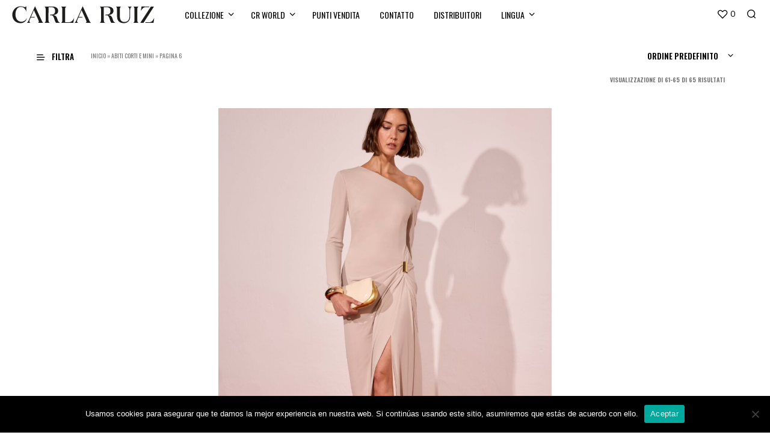

--- FILE ---
content_type: text/html; charset=utf-8
request_url: https://www.google.com/recaptcha/api2/anchor?ar=1&k=6LcbePcZAAAAAEMCn73VxS7wgwfWsgTw4PEZ9UcY&co=aHR0cHM6Ly93d3cuY2FybGFydWl6LmNvbTo0NDM.&hl=en&v=PoyoqOPhxBO7pBk68S4YbpHZ&size=invisible&anchor-ms=20000&execute-ms=30000&cb=w3v4n8o7ngc4
body_size: 48433
content:
<!DOCTYPE HTML><html dir="ltr" lang="en"><head><meta http-equiv="Content-Type" content="text/html; charset=UTF-8">
<meta http-equiv="X-UA-Compatible" content="IE=edge">
<title>reCAPTCHA</title>
<style type="text/css">
/* cyrillic-ext */
@font-face {
  font-family: 'Roboto';
  font-style: normal;
  font-weight: 400;
  font-stretch: 100%;
  src: url(//fonts.gstatic.com/s/roboto/v48/KFO7CnqEu92Fr1ME7kSn66aGLdTylUAMa3GUBHMdazTgWw.woff2) format('woff2');
  unicode-range: U+0460-052F, U+1C80-1C8A, U+20B4, U+2DE0-2DFF, U+A640-A69F, U+FE2E-FE2F;
}
/* cyrillic */
@font-face {
  font-family: 'Roboto';
  font-style: normal;
  font-weight: 400;
  font-stretch: 100%;
  src: url(//fonts.gstatic.com/s/roboto/v48/KFO7CnqEu92Fr1ME7kSn66aGLdTylUAMa3iUBHMdazTgWw.woff2) format('woff2');
  unicode-range: U+0301, U+0400-045F, U+0490-0491, U+04B0-04B1, U+2116;
}
/* greek-ext */
@font-face {
  font-family: 'Roboto';
  font-style: normal;
  font-weight: 400;
  font-stretch: 100%;
  src: url(//fonts.gstatic.com/s/roboto/v48/KFO7CnqEu92Fr1ME7kSn66aGLdTylUAMa3CUBHMdazTgWw.woff2) format('woff2');
  unicode-range: U+1F00-1FFF;
}
/* greek */
@font-face {
  font-family: 'Roboto';
  font-style: normal;
  font-weight: 400;
  font-stretch: 100%;
  src: url(//fonts.gstatic.com/s/roboto/v48/KFO7CnqEu92Fr1ME7kSn66aGLdTylUAMa3-UBHMdazTgWw.woff2) format('woff2');
  unicode-range: U+0370-0377, U+037A-037F, U+0384-038A, U+038C, U+038E-03A1, U+03A3-03FF;
}
/* math */
@font-face {
  font-family: 'Roboto';
  font-style: normal;
  font-weight: 400;
  font-stretch: 100%;
  src: url(//fonts.gstatic.com/s/roboto/v48/KFO7CnqEu92Fr1ME7kSn66aGLdTylUAMawCUBHMdazTgWw.woff2) format('woff2');
  unicode-range: U+0302-0303, U+0305, U+0307-0308, U+0310, U+0312, U+0315, U+031A, U+0326-0327, U+032C, U+032F-0330, U+0332-0333, U+0338, U+033A, U+0346, U+034D, U+0391-03A1, U+03A3-03A9, U+03B1-03C9, U+03D1, U+03D5-03D6, U+03F0-03F1, U+03F4-03F5, U+2016-2017, U+2034-2038, U+203C, U+2040, U+2043, U+2047, U+2050, U+2057, U+205F, U+2070-2071, U+2074-208E, U+2090-209C, U+20D0-20DC, U+20E1, U+20E5-20EF, U+2100-2112, U+2114-2115, U+2117-2121, U+2123-214F, U+2190, U+2192, U+2194-21AE, U+21B0-21E5, U+21F1-21F2, U+21F4-2211, U+2213-2214, U+2216-22FF, U+2308-230B, U+2310, U+2319, U+231C-2321, U+2336-237A, U+237C, U+2395, U+239B-23B7, U+23D0, U+23DC-23E1, U+2474-2475, U+25AF, U+25B3, U+25B7, U+25BD, U+25C1, U+25CA, U+25CC, U+25FB, U+266D-266F, U+27C0-27FF, U+2900-2AFF, U+2B0E-2B11, U+2B30-2B4C, U+2BFE, U+3030, U+FF5B, U+FF5D, U+1D400-1D7FF, U+1EE00-1EEFF;
}
/* symbols */
@font-face {
  font-family: 'Roboto';
  font-style: normal;
  font-weight: 400;
  font-stretch: 100%;
  src: url(//fonts.gstatic.com/s/roboto/v48/KFO7CnqEu92Fr1ME7kSn66aGLdTylUAMaxKUBHMdazTgWw.woff2) format('woff2');
  unicode-range: U+0001-000C, U+000E-001F, U+007F-009F, U+20DD-20E0, U+20E2-20E4, U+2150-218F, U+2190, U+2192, U+2194-2199, U+21AF, U+21E6-21F0, U+21F3, U+2218-2219, U+2299, U+22C4-22C6, U+2300-243F, U+2440-244A, U+2460-24FF, U+25A0-27BF, U+2800-28FF, U+2921-2922, U+2981, U+29BF, U+29EB, U+2B00-2BFF, U+4DC0-4DFF, U+FFF9-FFFB, U+10140-1018E, U+10190-1019C, U+101A0, U+101D0-101FD, U+102E0-102FB, U+10E60-10E7E, U+1D2C0-1D2D3, U+1D2E0-1D37F, U+1F000-1F0FF, U+1F100-1F1AD, U+1F1E6-1F1FF, U+1F30D-1F30F, U+1F315, U+1F31C, U+1F31E, U+1F320-1F32C, U+1F336, U+1F378, U+1F37D, U+1F382, U+1F393-1F39F, U+1F3A7-1F3A8, U+1F3AC-1F3AF, U+1F3C2, U+1F3C4-1F3C6, U+1F3CA-1F3CE, U+1F3D4-1F3E0, U+1F3ED, U+1F3F1-1F3F3, U+1F3F5-1F3F7, U+1F408, U+1F415, U+1F41F, U+1F426, U+1F43F, U+1F441-1F442, U+1F444, U+1F446-1F449, U+1F44C-1F44E, U+1F453, U+1F46A, U+1F47D, U+1F4A3, U+1F4B0, U+1F4B3, U+1F4B9, U+1F4BB, U+1F4BF, U+1F4C8-1F4CB, U+1F4D6, U+1F4DA, U+1F4DF, U+1F4E3-1F4E6, U+1F4EA-1F4ED, U+1F4F7, U+1F4F9-1F4FB, U+1F4FD-1F4FE, U+1F503, U+1F507-1F50B, U+1F50D, U+1F512-1F513, U+1F53E-1F54A, U+1F54F-1F5FA, U+1F610, U+1F650-1F67F, U+1F687, U+1F68D, U+1F691, U+1F694, U+1F698, U+1F6AD, U+1F6B2, U+1F6B9-1F6BA, U+1F6BC, U+1F6C6-1F6CF, U+1F6D3-1F6D7, U+1F6E0-1F6EA, U+1F6F0-1F6F3, U+1F6F7-1F6FC, U+1F700-1F7FF, U+1F800-1F80B, U+1F810-1F847, U+1F850-1F859, U+1F860-1F887, U+1F890-1F8AD, U+1F8B0-1F8BB, U+1F8C0-1F8C1, U+1F900-1F90B, U+1F93B, U+1F946, U+1F984, U+1F996, U+1F9E9, U+1FA00-1FA6F, U+1FA70-1FA7C, U+1FA80-1FA89, U+1FA8F-1FAC6, U+1FACE-1FADC, U+1FADF-1FAE9, U+1FAF0-1FAF8, U+1FB00-1FBFF;
}
/* vietnamese */
@font-face {
  font-family: 'Roboto';
  font-style: normal;
  font-weight: 400;
  font-stretch: 100%;
  src: url(//fonts.gstatic.com/s/roboto/v48/KFO7CnqEu92Fr1ME7kSn66aGLdTylUAMa3OUBHMdazTgWw.woff2) format('woff2');
  unicode-range: U+0102-0103, U+0110-0111, U+0128-0129, U+0168-0169, U+01A0-01A1, U+01AF-01B0, U+0300-0301, U+0303-0304, U+0308-0309, U+0323, U+0329, U+1EA0-1EF9, U+20AB;
}
/* latin-ext */
@font-face {
  font-family: 'Roboto';
  font-style: normal;
  font-weight: 400;
  font-stretch: 100%;
  src: url(//fonts.gstatic.com/s/roboto/v48/KFO7CnqEu92Fr1ME7kSn66aGLdTylUAMa3KUBHMdazTgWw.woff2) format('woff2');
  unicode-range: U+0100-02BA, U+02BD-02C5, U+02C7-02CC, U+02CE-02D7, U+02DD-02FF, U+0304, U+0308, U+0329, U+1D00-1DBF, U+1E00-1E9F, U+1EF2-1EFF, U+2020, U+20A0-20AB, U+20AD-20C0, U+2113, U+2C60-2C7F, U+A720-A7FF;
}
/* latin */
@font-face {
  font-family: 'Roboto';
  font-style: normal;
  font-weight: 400;
  font-stretch: 100%;
  src: url(//fonts.gstatic.com/s/roboto/v48/KFO7CnqEu92Fr1ME7kSn66aGLdTylUAMa3yUBHMdazQ.woff2) format('woff2');
  unicode-range: U+0000-00FF, U+0131, U+0152-0153, U+02BB-02BC, U+02C6, U+02DA, U+02DC, U+0304, U+0308, U+0329, U+2000-206F, U+20AC, U+2122, U+2191, U+2193, U+2212, U+2215, U+FEFF, U+FFFD;
}
/* cyrillic-ext */
@font-face {
  font-family: 'Roboto';
  font-style: normal;
  font-weight: 500;
  font-stretch: 100%;
  src: url(//fonts.gstatic.com/s/roboto/v48/KFO7CnqEu92Fr1ME7kSn66aGLdTylUAMa3GUBHMdazTgWw.woff2) format('woff2');
  unicode-range: U+0460-052F, U+1C80-1C8A, U+20B4, U+2DE0-2DFF, U+A640-A69F, U+FE2E-FE2F;
}
/* cyrillic */
@font-face {
  font-family: 'Roboto';
  font-style: normal;
  font-weight: 500;
  font-stretch: 100%;
  src: url(//fonts.gstatic.com/s/roboto/v48/KFO7CnqEu92Fr1ME7kSn66aGLdTylUAMa3iUBHMdazTgWw.woff2) format('woff2');
  unicode-range: U+0301, U+0400-045F, U+0490-0491, U+04B0-04B1, U+2116;
}
/* greek-ext */
@font-face {
  font-family: 'Roboto';
  font-style: normal;
  font-weight: 500;
  font-stretch: 100%;
  src: url(//fonts.gstatic.com/s/roboto/v48/KFO7CnqEu92Fr1ME7kSn66aGLdTylUAMa3CUBHMdazTgWw.woff2) format('woff2');
  unicode-range: U+1F00-1FFF;
}
/* greek */
@font-face {
  font-family: 'Roboto';
  font-style: normal;
  font-weight: 500;
  font-stretch: 100%;
  src: url(//fonts.gstatic.com/s/roboto/v48/KFO7CnqEu92Fr1ME7kSn66aGLdTylUAMa3-UBHMdazTgWw.woff2) format('woff2');
  unicode-range: U+0370-0377, U+037A-037F, U+0384-038A, U+038C, U+038E-03A1, U+03A3-03FF;
}
/* math */
@font-face {
  font-family: 'Roboto';
  font-style: normal;
  font-weight: 500;
  font-stretch: 100%;
  src: url(//fonts.gstatic.com/s/roboto/v48/KFO7CnqEu92Fr1ME7kSn66aGLdTylUAMawCUBHMdazTgWw.woff2) format('woff2');
  unicode-range: U+0302-0303, U+0305, U+0307-0308, U+0310, U+0312, U+0315, U+031A, U+0326-0327, U+032C, U+032F-0330, U+0332-0333, U+0338, U+033A, U+0346, U+034D, U+0391-03A1, U+03A3-03A9, U+03B1-03C9, U+03D1, U+03D5-03D6, U+03F0-03F1, U+03F4-03F5, U+2016-2017, U+2034-2038, U+203C, U+2040, U+2043, U+2047, U+2050, U+2057, U+205F, U+2070-2071, U+2074-208E, U+2090-209C, U+20D0-20DC, U+20E1, U+20E5-20EF, U+2100-2112, U+2114-2115, U+2117-2121, U+2123-214F, U+2190, U+2192, U+2194-21AE, U+21B0-21E5, U+21F1-21F2, U+21F4-2211, U+2213-2214, U+2216-22FF, U+2308-230B, U+2310, U+2319, U+231C-2321, U+2336-237A, U+237C, U+2395, U+239B-23B7, U+23D0, U+23DC-23E1, U+2474-2475, U+25AF, U+25B3, U+25B7, U+25BD, U+25C1, U+25CA, U+25CC, U+25FB, U+266D-266F, U+27C0-27FF, U+2900-2AFF, U+2B0E-2B11, U+2B30-2B4C, U+2BFE, U+3030, U+FF5B, U+FF5D, U+1D400-1D7FF, U+1EE00-1EEFF;
}
/* symbols */
@font-face {
  font-family: 'Roboto';
  font-style: normal;
  font-weight: 500;
  font-stretch: 100%;
  src: url(//fonts.gstatic.com/s/roboto/v48/KFO7CnqEu92Fr1ME7kSn66aGLdTylUAMaxKUBHMdazTgWw.woff2) format('woff2');
  unicode-range: U+0001-000C, U+000E-001F, U+007F-009F, U+20DD-20E0, U+20E2-20E4, U+2150-218F, U+2190, U+2192, U+2194-2199, U+21AF, U+21E6-21F0, U+21F3, U+2218-2219, U+2299, U+22C4-22C6, U+2300-243F, U+2440-244A, U+2460-24FF, U+25A0-27BF, U+2800-28FF, U+2921-2922, U+2981, U+29BF, U+29EB, U+2B00-2BFF, U+4DC0-4DFF, U+FFF9-FFFB, U+10140-1018E, U+10190-1019C, U+101A0, U+101D0-101FD, U+102E0-102FB, U+10E60-10E7E, U+1D2C0-1D2D3, U+1D2E0-1D37F, U+1F000-1F0FF, U+1F100-1F1AD, U+1F1E6-1F1FF, U+1F30D-1F30F, U+1F315, U+1F31C, U+1F31E, U+1F320-1F32C, U+1F336, U+1F378, U+1F37D, U+1F382, U+1F393-1F39F, U+1F3A7-1F3A8, U+1F3AC-1F3AF, U+1F3C2, U+1F3C4-1F3C6, U+1F3CA-1F3CE, U+1F3D4-1F3E0, U+1F3ED, U+1F3F1-1F3F3, U+1F3F5-1F3F7, U+1F408, U+1F415, U+1F41F, U+1F426, U+1F43F, U+1F441-1F442, U+1F444, U+1F446-1F449, U+1F44C-1F44E, U+1F453, U+1F46A, U+1F47D, U+1F4A3, U+1F4B0, U+1F4B3, U+1F4B9, U+1F4BB, U+1F4BF, U+1F4C8-1F4CB, U+1F4D6, U+1F4DA, U+1F4DF, U+1F4E3-1F4E6, U+1F4EA-1F4ED, U+1F4F7, U+1F4F9-1F4FB, U+1F4FD-1F4FE, U+1F503, U+1F507-1F50B, U+1F50D, U+1F512-1F513, U+1F53E-1F54A, U+1F54F-1F5FA, U+1F610, U+1F650-1F67F, U+1F687, U+1F68D, U+1F691, U+1F694, U+1F698, U+1F6AD, U+1F6B2, U+1F6B9-1F6BA, U+1F6BC, U+1F6C6-1F6CF, U+1F6D3-1F6D7, U+1F6E0-1F6EA, U+1F6F0-1F6F3, U+1F6F7-1F6FC, U+1F700-1F7FF, U+1F800-1F80B, U+1F810-1F847, U+1F850-1F859, U+1F860-1F887, U+1F890-1F8AD, U+1F8B0-1F8BB, U+1F8C0-1F8C1, U+1F900-1F90B, U+1F93B, U+1F946, U+1F984, U+1F996, U+1F9E9, U+1FA00-1FA6F, U+1FA70-1FA7C, U+1FA80-1FA89, U+1FA8F-1FAC6, U+1FACE-1FADC, U+1FADF-1FAE9, U+1FAF0-1FAF8, U+1FB00-1FBFF;
}
/* vietnamese */
@font-face {
  font-family: 'Roboto';
  font-style: normal;
  font-weight: 500;
  font-stretch: 100%;
  src: url(//fonts.gstatic.com/s/roboto/v48/KFO7CnqEu92Fr1ME7kSn66aGLdTylUAMa3OUBHMdazTgWw.woff2) format('woff2');
  unicode-range: U+0102-0103, U+0110-0111, U+0128-0129, U+0168-0169, U+01A0-01A1, U+01AF-01B0, U+0300-0301, U+0303-0304, U+0308-0309, U+0323, U+0329, U+1EA0-1EF9, U+20AB;
}
/* latin-ext */
@font-face {
  font-family: 'Roboto';
  font-style: normal;
  font-weight: 500;
  font-stretch: 100%;
  src: url(//fonts.gstatic.com/s/roboto/v48/KFO7CnqEu92Fr1ME7kSn66aGLdTylUAMa3KUBHMdazTgWw.woff2) format('woff2');
  unicode-range: U+0100-02BA, U+02BD-02C5, U+02C7-02CC, U+02CE-02D7, U+02DD-02FF, U+0304, U+0308, U+0329, U+1D00-1DBF, U+1E00-1E9F, U+1EF2-1EFF, U+2020, U+20A0-20AB, U+20AD-20C0, U+2113, U+2C60-2C7F, U+A720-A7FF;
}
/* latin */
@font-face {
  font-family: 'Roboto';
  font-style: normal;
  font-weight: 500;
  font-stretch: 100%;
  src: url(//fonts.gstatic.com/s/roboto/v48/KFO7CnqEu92Fr1ME7kSn66aGLdTylUAMa3yUBHMdazQ.woff2) format('woff2');
  unicode-range: U+0000-00FF, U+0131, U+0152-0153, U+02BB-02BC, U+02C6, U+02DA, U+02DC, U+0304, U+0308, U+0329, U+2000-206F, U+20AC, U+2122, U+2191, U+2193, U+2212, U+2215, U+FEFF, U+FFFD;
}
/* cyrillic-ext */
@font-face {
  font-family: 'Roboto';
  font-style: normal;
  font-weight: 900;
  font-stretch: 100%;
  src: url(//fonts.gstatic.com/s/roboto/v48/KFO7CnqEu92Fr1ME7kSn66aGLdTylUAMa3GUBHMdazTgWw.woff2) format('woff2');
  unicode-range: U+0460-052F, U+1C80-1C8A, U+20B4, U+2DE0-2DFF, U+A640-A69F, U+FE2E-FE2F;
}
/* cyrillic */
@font-face {
  font-family: 'Roboto';
  font-style: normal;
  font-weight: 900;
  font-stretch: 100%;
  src: url(//fonts.gstatic.com/s/roboto/v48/KFO7CnqEu92Fr1ME7kSn66aGLdTylUAMa3iUBHMdazTgWw.woff2) format('woff2');
  unicode-range: U+0301, U+0400-045F, U+0490-0491, U+04B0-04B1, U+2116;
}
/* greek-ext */
@font-face {
  font-family: 'Roboto';
  font-style: normal;
  font-weight: 900;
  font-stretch: 100%;
  src: url(//fonts.gstatic.com/s/roboto/v48/KFO7CnqEu92Fr1ME7kSn66aGLdTylUAMa3CUBHMdazTgWw.woff2) format('woff2');
  unicode-range: U+1F00-1FFF;
}
/* greek */
@font-face {
  font-family: 'Roboto';
  font-style: normal;
  font-weight: 900;
  font-stretch: 100%;
  src: url(//fonts.gstatic.com/s/roboto/v48/KFO7CnqEu92Fr1ME7kSn66aGLdTylUAMa3-UBHMdazTgWw.woff2) format('woff2');
  unicode-range: U+0370-0377, U+037A-037F, U+0384-038A, U+038C, U+038E-03A1, U+03A3-03FF;
}
/* math */
@font-face {
  font-family: 'Roboto';
  font-style: normal;
  font-weight: 900;
  font-stretch: 100%;
  src: url(//fonts.gstatic.com/s/roboto/v48/KFO7CnqEu92Fr1ME7kSn66aGLdTylUAMawCUBHMdazTgWw.woff2) format('woff2');
  unicode-range: U+0302-0303, U+0305, U+0307-0308, U+0310, U+0312, U+0315, U+031A, U+0326-0327, U+032C, U+032F-0330, U+0332-0333, U+0338, U+033A, U+0346, U+034D, U+0391-03A1, U+03A3-03A9, U+03B1-03C9, U+03D1, U+03D5-03D6, U+03F0-03F1, U+03F4-03F5, U+2016-2017, U+2034-2038, U+203C, U+2040, U+2043, U+2047, U+2050, U+2057, U+205F, U+2070-2071, U+2074-208E, U+2090-209C, U+20D0-20DC, U+20E1, U+20E5-20EF, U+2100-2112, U+2114-2115, U+2117-2121, U+2123-214F, U+2190, U+2192, U+2194-21AE, U+21B0-21E5, U+21F1-21F2, U+21F4-2211, U+2213-2214, U+2216-22FF, U+2308-230B, U+2310, U+2319, U+231C-2321, U+2336-237A, U+237C, U+2395, U+239B-23B7, U+23D0, U+23DC-23E1, U+2474-2475, U+25AF, U+25B3, U+25B7, U+25BD, U+25C1, U+25CA, U+25CC, U+25FB, U+266D-266F, U+27C0-27FF, U+2900-2AFF, U+2B0E-2B11, U+2B30-2B4C, U+2BFE, U+3030, U+FF5B, U+FF5D, U+1D400-1D7FF, U+1EE00-1EEFF;
}
/* symbols */
@font-face {
  font-family: 'Roboto';
  font-style: normal;
  font-weight: 900;
  font-stretch: 100%;
  src: url(//fonts.gstatic.com/s/roboto/v48/KFO7CnqEu92Fr1ME7kSn66aGLdTylUAMaxKUBHMdazTgWw.woff2) format('woff2');
  unicode-range: U+0001-000C, U+000E-001F, U+007F-009F, U+20DD-20E0, U+20E2-20E4, U+2150-218F, U+2190, U+2192, U+2194-2199, U+21AF, U+21E6-21F0, U+21F3, U+2218-2219, U+2299, U+22C4-22C6, U+2300-243F, U+2440-244A, U+2460-24FF, U+25A0-27BF, U+2800-28FF, U+2921-2922, U+2981, U+29BF, U+29EB, U+2B00-2BFF, U+4DC0-4DFF, U+FFF9-FFFB, U+10140-1018E, U+10190-1019C, U+101A0, U+101D0-101FD, U+102E0-102FB, U+10E60-10E7E, U+1D2C0-1D2D3, U+1D2E0-1D37F, U+1F000-1F0FF, U+1F100-1F1AD, U+1F1E6-1F1FF, U+1F30D-1F30F, U+1F315, U+1F31C, U+1F31E, U+1F320-1F32C, U+1F336, U+1F378, U+1F37D, U+1F382, U+1F393-1F39F, U+1F3A7-1F3A8, U+1F3AC-1F3AF, U+1F3C2, U+1F3C4-1F3C6, U+1F3CA-1F3CE, U+1F3D4-1F3E0, U+1F3ED, U+1F3F1-1F3F3, U+1F3F5-1F3F7, U+1F408, U+1F415, U+1F41F, U+1F426, U+1F43F, U+1F441-1F442, U+1F444, U+1F446-1F449, U+1F44C-1F44E, U+1F453, U+1F46A, U+1F47D, U+1F4A3, U+1F4B0, U+1F4B3, U+1F4B9, U+1F4BB, U+1F4BF, U+1F4C8-1F4CB, U+1F4D6, U+1F4DA, U+1F4DF, U+1F4E3-1F4E6, U+1F4EA-1F4ED, U+1F4F7, U+1F4F9-1F4FB, U+1F4FD-1F4FE, U+1F503, U+1F507-1F50B, U+1F50D, U+1F512-1F513, U+1F53E-1F54A, U+1F54F-1F5FA, U+1F610, U+1F650-1F67F, U+1F687, U+1F68D, U+1F691, U+1F694, U+1F698, U+1F6AD, U+1F6B2, U+1F6B9-1F6BA, U+1F6BC, U+1F6C6-1F6CF, U+1F6D3-1F6D7, U+1F6E0-1F6EA, U+1F6F0-1F6F3, U+1F6F7-1F6FC, U+1F700-1F7FF, U+1F800-1F80B, U+1F810-1F847, U+1F850-1F859, U+1F860-1F887, U+1F890-1F8AD, U+1F8B0-1F8BB, U+1F8C0-1F8C1, U+1F900-1F90B, U+1F93B, U+1F946, U+1F984, U+1F996, U+1F9E9, U+1FA00-1FA6F, U+1FA70-1FA7C, U+1FA80-1FA89, U+1FA8F-1FAC6, U+1FACE-1FADC, U+1FADF-1FAE9, U+1FAF0-1FAF8, U+1FB00-1FBFF;
}
/* vietnamese */
@font-face {
  font-family: 'Roboto';
  font-style: normal;
  font-weight: 900;
  font-stretch: 100%;
  src: url(//fonts.gstatic.com/s/roboto/v48/KFO7CnqEu92Fr1ME7kSn66aGLdTylUAMa3OUBHMdazTgWw.woff2) format('woff2');
  unicode-range: U+0102-0103, U+0110-0111, U+0128-0129, U+0168-0169, U+01A0-01A1, U+01AF-01B0, U+0300-0301, U+0303-0304, U+0308-0309, U+0323, U+0329, U+1EA0-1EF9, U+20AB;
}
/* latin-ext */
@font-face {
  font-family: 'Roboto';
  font-style: normal;
  font-weight: 900;
  font-stretch: 100%;
  src: url(//fonts.gstatic.com/s/roboto/v48/KFO7CnqEu92Fr1ME7kSn66aGLdTylUAMa3KUBHMdazTgWw.woff2) format('woff2');
  unicode-range: U+0100-02BA, U+02BD-02C5, U+02C7-02CC, U+02CE-02D7, U+02DD-02FF, U+0304, U+0308, U+0329, U+1D00-1DBF, U+1E00-1E9F, U+1EF2-1EFF, U+2020, U+20A0-20AB, U+20AD-20C0, U+2113, U+2C60-2C7F, U+A720-A7FF;
}
/* latin */
@font-face {
  font-family: 'Roboto';
  font-style: normal;
  font-weight: 900;
  font-stretch: 100%;
  src: url(//fonts.gstatic.com/s/roboto/v48/KFO7CnqEu92Fr1ME7kSn66aGLdTylUAMa3yUBHMdazQ.woff2) format('woff2');
  unicode-range: U+0000-00FF, U+0131, U+0152-0153, U+02BB-02BC, U+02C6, U+02DA, U+02DC, U+0304, U+0308, U+0329, U+2000-206F, U+20AC, U+2122, U+2191, U+2193, U+2212, U+2215, U+FEFF, U+FFFD;
}

</style>
<link rel="stylesheet" type="text/css" href="https://www.gstatic.com/recaptcha/releases/PoyoqOPhxBO7pBk68S4YbpHZ/styles__ltr.css">
<script nonce="57bhDYwt2ElJ_dNP9wIk4Q" type="text/javascript">window['__recaptcha_api'] = 'https://www.google.com/recaptcha/api2/';</script>
<script type="text/javascript" src="https://www.gstatic.com/recaptcha/releases/PoyoqOPhxBO7pBk68S4YbpHZ/recaptcha__en.js" nonce="57bhDYwt2ElJ_dNP9wIk4Q">
      
    </script></head>
<body><div id="rc-anchor-alert" class="rc-anchor-alert"></div>
<input type="hidden" id="recaptcha-token" value="[base64]">
<script type="text/javascript" nonce="57bhDYwt2ElJ_dNP9wIk4Q">
      recaptcha.anchor.Main.init("[\x22ainput\x22,[\x22bgdata\x22,\x22\x22,\[base64]/[base64]/[base64]/bmV3IHJbeF0oY1swXSk6RT09Mj9uZXcgclt4XShjWzBdLGNbMV0pOkU9PTM/bmV3IHJbeF0oY1swXSxjWzFdLGNbMl0pOkU9PTQ/[base64]/[base64]/[base64]/[base64]/[base64]/[base64]/[base64]/[base64]\x22,\[base64]\\u003d\\u003d\x22,\x22wo9aw7kmAXAow4BDZS/CusKhEQFfwprDhDLDssKjwo/CuMK/wr3DlcK+EcK0YcKJwrkCKAdLDhjCj8KZfcO/X8KnCMKEwq/[base64]/CqGLDhEXCncK2ZsOMwqhSesKqw6c9d8O/[base64]/[base64]/w4FKH8K2JsKowoxuw7AsN8OAwpZnw6MqEh7CnyoNwqlGUyXCiSF1JgjCsyzCgEYwwrUbw4fDlVdcVsOSSsKhFyPCvMO3wqTCjHJhwoDDrMO6HMO/[base64]/bcKKwrXChx/CoMO/[base64]/[base64]/CsCDDrcOUwog4EMOWP3pxw5J2BsKhwr4mBsOAw5sIwqPDg3nCuMOgP8O3fcK9JMKsUcKTY8O8wpoNMyfDpU/[base64]/CqsKYC8K0wrLDucOww6rDvC8MNMKOwpzDsTVqH8Oaw7t2GW/Diih7Z2MewqrDksOxwo7DsEDCswN8IcK+fHwAwp7Dg2djwqLDljXCglFSwrzCgC0rARrDp044wqHDlkbCj8K/wqAISMKPwoJmASDDgALDghxfIcKowogAc8OrWw88NW1LEA7DkWdUDMKtTcOswqEUC0UhwpsHwqbCnFJxDsOhUcKkRTHDoykTV8O3w67CsMOGH8O+w5J/w4DDrQ4VJkwrHcOIHkfCl8O9wpAracO+wqkYCXohw7TDpcOzwoTDm8KYD8KJw6IhTcKawozDsgrCvcKiP8Kcw4wPw5jDjgAJRDTCoMK/HmltP8OEXyJEHk3Dq1zDkcKCw4TDgVJPNS0HaizDi8OwHcKMdDtowpoOEMKewqlLC8O/EcO1wrtZMlVQwqrDvcO6ZB/[base64]/[base64]/w5/DnMKCH8Kcw4LCtcKdTxFUfcKgwqTDrsORw5PCmMKnHWzClcOKw5XCqUjCphrDqi5BYgLDhcORw5E6A8K1w6d5MsODXcKSw6YjCkfDlgTCnlHDq0zDrcO3PQ7Dgjwnw4jDvhTDrcKKHFJiwovCpcOfw6h6w6l2VSlQNhcsJcK/w5sdw65Nw4jCoDdIw5Vaw7NrwoNOwpTCmsK5UMOJJUkbNcK5wocMKMKbw5LChMKJw7lbO8OYw7h8MW9lUsOucWbCqMKxwoxOw5pfwoPDmsOVA8KmTFXDvsOvwpQpKcOsdQ93OsKzaCMPJklve8KRTw/CrQzDl1psA3LDsEoswqokwoghw7TCoMKYwqDCoMK9PcKJPnDDlVbDsxghB8KxesKeZy07w4fDoyx4fcK/w5Niwqk3wo5ZwqgZw7jDnMOjS8KuScKjUm0Aw7d1w4Y2w5nDtnQnElDDtV9+Ck1aw7d/[base64]/ClcKFw5/[base64]/CvsObD8K3w4nChcKOw4QURG4zKMKFXMK+dRQjwppFUMOIwr7CrDM8IyvCocKKwpZhDMKkdHDDq8K0NhtvwpB7wpvDhWzCpgoTJhbDlMK4dMK1wrM+RjJaCgYkQcKqw5pUIsO7PMKHXA9Xw7DDl8OYw7YHGkTCqx/Cu8KzCz9kWcKVFwTCsnDCsmN9UD8twq/CpsKmwozClUDDucOlwq92IsKmwr7Cim3CssKqR8Odw68ZAsKdwp/DsX7DuQbCiMKcwrbChQfDgsKUTcO6w4vCv2xmAMKsw4ZpVsKeAyhUcsOrw78nwqAew4bDrVAswqPDtixuQn8UDMKuMSkbSwDDvEZKDxFcCgwRagvDrTPDsVHCtDDCrMKnAxjDiiXDs1hpw7TDt1siwpg7w4LDv3vDj0l8cm/DuW4CwqTCmmHDp8OyKHnDhURnwq84FU/Cg8KWw5pNw53CrCQFKChGwo8Qe8OzHyDCssOCw4BqfcKOAMOkw5Nbwp4Lwr5Iw6/Dm8KYchjDuDzDucOZKsODw6YRw6nCmcOUw7TDmC3CnF3DmR0dNsK9w6hlwqMKw6VwVcOvfcOGwr3DocO/[base64]/w7TDmR3Di183w7vCkgHDsEUnw6LCv8KKZMOIw57DvMOAw7o9wqxfw7rCk2UAw4dfw7NIP8KhwoPDscOuGMKBwpPCtTvClMKPwrnDm8K5WWTCjcOkwpopw5QawqoXw5Mcw6XDtmHCmcKEw6fDt8KJw4TDp8Ovw4BFwoPClw/DuGw8wrjDizPCqsOjWTFnBFDComDCpWs8AHZfw6HCl8KMwqDDssK2L8OcXmQqw4Alw61Ow7DDq8Krw51QEcO+bU4iFMOYw7dhw6wePR0pw7dGXsO/[base64]/w6hFwq5IQlXDisKAJx5hw74XFxXCsMOHw4pTdMKAwq7DjWAxwp1Lw7nCoxDDtk9owp/[base64]/DtWrDocKtexPCmQUuHsOFccOOwqfCuAsnRsKyesOww4dWUsOkCy0LQ3/Ckg4Lw4XDqMKew7A/wqFbBAM/[base64]/Ctj/DmhTCnGQlw4gaPnh4wrTDmR/CsMKww5rChibClcOSDsOtQcK8w50SIlIdwrd/wpEzSg/CpGTCgVbDnB/[base64]/[base64]/Cj8OswrFLYRbCjcKywrzCglfDg13Cp3BQw5LDv8KhEsOvBMK6e0vCt8OicMOtw77ChQzDvmxMwrjDr8OPw7XCl2rCmg/DtsOOSMKvMWkbPMKzw6jCgsODwr09wpvDhMOsW8Kaw6hIw4YwSQ3Ds8Knw605Cg1uwqFfORPCkAXCpBvCuAZaw6YxTcKpwr/Dki5Jw6VIC3/Dsw7Ch8KhAWEjw70RZMKrwp9weMK7w48eM0/[base64]/CpUYCdsKnwrDDrsO6w4pvc8O7FcK+wrBNw6kDfTvCgcOvw5DCm8KBXDAZw7Inw5/[base64]/DpH59w5YQw4LDoS0mw60/Y25BaR3DkyAKJ8OQAcKWw5NeZsONw4TCmMOgwqQnLgjCqMKLw5/DncKuX8K1CxZ4EW0hwrMBw5IHw55WwpjCsiTCpMKWw5Mswol7GsOxGALCtQdBwrTCgsOcwrLCtTLDmXkCcsKrXMKiO8KnR8KsAGjCuhleITEzJlXDuhYFwpXCiMKzHsKJw6RSOcO1NMK/JcKlfG5tTxZJFwXDjnBQwqcow7XCnUJsKMOww5HDncODRsKtw5p8WFdSB8K8wojCik/CpzvDjsOqOlRLw7tOwpBhVMOvcjDDl8O4w4jCsxPCunxWw4HDsm3DqyDDggNHwqrCrMO/wpkkwq44OcKJMzjCpsKBAcOfwpTDqRlCw5/DrsKDLA4cWMKyNWgIbMO+a3LDgsONw5vDsUZzNRIZw6XCgcOdw6pOwpjDqG/ChRRKw4nCpjVuwrctTTggX0XCksOuw7DCocKrw6Q6HyHCmQhRwopnHcKLbsKiwozCuyIwWAXCvVvDrSY3w6Aow6DDuAYmcn1XLsKKw45yw6t5wq82w5/DvD/CpQjCiMKMwoPDhxM7cMONwpHDiSQVbcO8w4jCsMKXw7TDqlTCu1AFScOrEcO1JMKLw4DCjcKnDgB9wofCjcO4JXUeN8OPPijDvm4MwoEBWX83K8OkaG7DoV/Cs8K4E8O9fSTCkxgALcK8OMKkw5TCqBxJU8OWwrrCicKbw7/[base64]/CtVkfK2B5wo5nw6IwZ8K9IsO4w5TDoHzCo1ZvA0fDhBrCv8KLPcKXSSQxw7IjcRPCl2NgwqcUwrrDssOpExHCqEfDj8OYeMOWMcK1w4AnasO+H8KDT0nDugVTAcOMwrHCo3Emwo/[base64]/[base64]/Dr8KcZ8OdDcOFC2JFwrLCjcKfw4PDtsKFJzXDrsOlw4osJsKIw6PDr8Kiw4VQOQXCisOIKSAlcSXDhcOZwpTCosO2Tm4OKMOOPcOlwqcBwo81Z3rCqcOLwpAVw5TCv2XDsn/[base64]/w7TChMKcS8OpVjzCpU/CjMOAwpfDnDDDpsKXwq1JDz3DpBd2wqlwE8O7w6kkwr9mFG7DtsKGPMO1wotgJxc/w5fDrMOnSw7CkMOYw6fDhBLDiMK9BVc7wphkw6VBQ8OkwqxnSn/DhzpZw6hFa8OlZlLCkyXCsyvCoV1cJcK8FMOQd8OFPsKHcsOfw5JQPmUtZh7DusKpOwTDmMKOwoTDpQ/[base64]/bBjDj8KJJzvDinkowo/CiV5Nw6Y3NnxIQShewpzCgMKWByV6wo/[base64]/Di8OOVQXDjsKuw5TDqCp5w6LCuMO6HMKfY8OoDmPCmsOJfMO1SSY7w7oOwpnCncOWGcOgHcKewqTCvR/DmGIiw7/[base64]/CpCBGO8K8woHCosODw59Ewp/DkgTClFMCFjRmYhbDhMK9wp8eeU8bwq7DmMOGw6zCukfCgMOFQmEdwpvDm3svC8OqwpPDqMOEbMKmXcODwp/DinxTAHvDqRzDq8O3wobDmwbCicOhCmbCt8Ofw5J5QX/[base64]/[base64]/CiMONCz7DhMO5wrTDoGFdO0jClsK8wr1XaMKgwp8Hwr8nAsOpTzAIMMOnwq5kUCJ5wrIoMsOqwqovwoZaPMOydDbDr8OGw4M1wpXClsOyJMKZwoZvFMKlZ1nCoH7CqwLCq0F3wpxaWlBwHRPDgCQKJcO3wrhvwoPCpsKYwpvCp0o/JcOSG8OSRWAhEMOpw7trwqfDrQ4NwoB3wqJWwqjClh1QLDB2G8OTw4HDtDPDpsKnwrvCqhTChnLDrH4awpfDrTBIwrzDiyAmQ8O0Pl5ya8KtecK/XBLDu8K8OMOzwrnDlMK3ABZ8wopXXBlow4htw6XCh8O8w6vDjCvDpsKJw6tJS8O5Q0PCicOOcXlPwpXCnV/[base64]/WwvDpMOTX8KcwqbDu8KfH8KTVMOyJW3DgcK0w4XCjjhcwqzCsMKoKcOuw40pIMOewonCoTh4ZwIYwpAFEEXDoU8/[base64]/HDkjwqYoEF4cwpzDsxRLwqBQwp3DvcKZwrlvE0k3ZsOMw4RXwqFHYh1VVMOaw5FTQ38jITzCkm7CiSgmw5DDgGzCvsOwAGprP8KvwoPDoXzCmS4rUUfDssOswpA0wotaPcKww7bDlsKCwo/DmcOtwprCnMKOFsO0wq7CnRXCgsKKw6cIZcKbE293woTCusOzw4rCmCzCnmBMw5nDlk49w5pbw6bDmcOKJA3DmsOvw4dMwoXCq3IaezrCnHDDq8KDw7jCuMKdNMKWw7pyOMOTw7TDi8OYHBLDlH3Cq3VJwq/DuVHCvMO6WGpYeFHCnsOEScKyelnCuQ/CvMOiwpUswo3ClSHDgGlbw6nDqErCvhbDpMKQdcK/wobCgUJNBjLDpldFXsOLfMOTfWEEO2bDsn0VQXLCrQN9w7Jsw5zDssOtbsO9woTCpsO4wpTCoVooL8O1QDbCg10Ow77ChcKQSFE9Z8KJwr41w484KiLCncKAXcO/[base64]/CrXPDr8OSW8KcwqclwpfCucKzSsOgWsKMwqpOWknCkjJzAMK0cMOTJMKNw6sGJknDgMO6EsKew4rDocOtwpkxeVV7w5rCtsKSI8Ovw5YKZlvCoj/CgsOAAsO7K28Ww43DocK1w4ccQ8OZwqRuHMOHw61TDMKIw4dvV8K+eRYEwrdiw6/DhcKCwqTCtMKxVcOVwqnCi0xHw5nCj3HDvcK6XcK0a8Ohwq8CTMKQLMKRw5UMY8Oqw6LDmcKBS3wMw51SL8KZwqZpw5JGwrLDvU7CsS7DusKiwoHCoMOUwo/DgADDicKOw5HCkMO6ScOHWXQxfkxnaAXDoXIcw4/CkFHCp8OReCcdVMKMeE7DlTzCjyPDiMOGMMKaeQLCscK3QzDDncO4JMOZNk/[base64]/DmnvCkl7DpjHCisKXYMK4BsOdwoBPT8Kswp58b8KRwrA1Z8ODw4htWVZadULCmMOCCljCpH7Dqk/DpiXDrhd0KMKKby8Sw5zDgsKYw49kwpRVHsOnRh7DuCHCjMK5w5pjWXfDjMOHwr87c8KCwqzDtMKaM8ONwoPCo1EEwrXDp0BbDMKuwpTDncO6PMKWIMO9w5sOd8Khw7JHX8KmwqTClgjCscKTdlPCtsOrA8O4G8OJwo3DjMORUH/[base64]/[base64]/Dk8O5wpvDoMO5wptKF1TDtsObCFjDlglAMH1YJ8K0I8KUfMOswonChBDDo8Ozw5/DlkEbFwRUw4vDsMKNLsOBZ8Khw4MEwofClMOUccK7wrsswpLDjAw/Ay5gw6PDhXIxN8OVw50NwrjDoMOjaXd+fsK1fQnCm1/DisOBI8KrGCXCjcO/wr7DlhnCksKjRkM/w79lb0TCk180w6VNKcKUw5VHL8OEAB3DjGAbwr9/[base64]/Ctm5Nw48RAsKVBjjCj8OuwofDiMOiZMKFTcOOF0IQw69nwrwqFsOHw5vDgV3Dozl5M8KsOsKxwoLCr8KuwojCiMOswp/CrMKvK8OPFCwABcKbBEvDp8OJw5sOSnQ4FG7DiMKUw7/Dnz9pw6lAwqwmPwHCqcOPw4LCn8Kfwo1qGsKjwojDqFvDt8KzGRoRwrjDmHBWRsOxwrIIw448SsOYSSxieGB0w7BiwoPCnCYKw63CmcKEFmrDh8K7w7nDm8OmwobCo8KXwqtrwr9xw5rDvH55wobDgnQ/w6DDkcKuwoZIw6vCqiYBwprClnvCmsKswoIhw5cFHcObWyNqwpzDoE7CpjHDigLDjHbCpcOcCwJaw7Q0w5/DmAvCksOXw5UNwpR0IcOgwqDDgcKZwqrCkQUrwovCtsOeEx8dwoTCsSdheURtw4DCgk0WIzbClijDgUDCgsOmwozDkGLDoWHDvsOEPW98wpDDl8K0woHDvsO/BMKBwq8dVgnDkicowqTDsUkkVcK0XMKYSCjCk8OEDMKgeMKMwoZFw7bCv27CjcKQE8KQZsO6woQGL8Okw7Jzw4fDj8OiXXQ7VcK8w7U+bcKFdj/DvMO1wr4OU8O7w4vDnwXCgh5hwrB1woQjc8K9VsOXCA/Dm3ZaW8KawovDqcK/w6XDksKEw7nDuXbCjljDmsOlwrPCvcKLwqzChwrDoMOGJsKRdyfDpMOWwovDmMO/w53CqsO0wpYLQ8K8wrkoTSUkwoAhwqRHKcKDwoXDq2vCjMKjw5XCs8OUBEZwwqY1woTCmMO9wosyEcKjPV7DsMO5wqHCocOkwozClijDoAfCo8OVw5/Dq8OMwpxawqVaJsOWwpQUwohvRcOGwp49UMKLw516SMKZwoxew4A3w4fCkhzCqQ/CtWnDqsODbMKUwpZOwq7DhcKnEcOSPBYxJ8KPQThHe8OIKMKwc8KvFsO6wqLCtFzDtsOUwofCjnPDqTUBbzzCk3Qfw7ZzwrUnwqjCpznDhjnDlsKWF8OIwopAwqPDlMKkw7vDg05KcsKbL8Klw4jClMOUCztMCXXCj3oOwrDDtklvw77Cu2DCokp3w7ctCE/DisOyw4cow5fCtBRhHMKvXcKsRcKELBtfGcO2acOuw40yfV3DhzzDi8KgRn1MHA9Rw54bDMK2w4NOw6zCpGhBw6TDtCzDocOSw4/CvwjDnA7CkxZBwpnDsRB1W8OyDQLCiyDDn8OZw5ghUR9Dw5JPJcOWasKJLEwwGDbCs3jCgsK5JsOjD8OZQC7CrMKXZ8OBTn7CjE/Cs8KJLsKWwpTDiTgsZjE2wpLDvcKPw6TDjMO0w7bCscK7SSVRw7jDji/DisO1wqgMFmTCicKWEwF9wrvCocKKw5o0wqLCi2gXwo4/w61nNETDmgBZw6rDrMOwDcKBw7dDJ1FtPQDDucKgHkrCtMKvHlF9wofCrGF4w4zDhMOIcsOTw7TCg8OPf0kFKcOvwrwVX8OmZkEFJsOCw7zChsOaw6jCrMKuPMKcwp0gGMK9wp/CjUrDqsOjaFTDtRlbwo96wqLCrsOCwrtgX0vDvcObBDByP1RPwrfDqGlnw7nCg8KJTsOBP35dwp4AFcKVwq7Cj8OOwp/CgsOpfXZQKghNB1cZwojDtnZkWMO5wpslwqV4IsKRMsKvNMKEw6bDqMO5GsObwpPDoMK3w44AwpQlw6YwZ8KRTAV9wpDDrsOAwoHCpcOmwqDConjCiU7Cg8O7wr9kw4nCiMKNQ8K1wqVneMO1w4HCkT8TAcK7wqwMw7ACwpfDpcKDwoxgF8O+W8K7wo/DnH/ClWnCiVd+XgcTJGjChsK8FcO3IWRfaVXClTciFXw1wr4xQ2zCtRkQf1vCiiN/[base64]/CgSvCs8Kyw4k2RMOLwrx7f8KwY8OMw5gzwp/DnMK4USvCi8Knw53DssObwpHCs8KmAjsTw5t/T2nCq8OrwpzCgMOSwpXCpsOywrLDhg/CgEYWwqvDlMK6QBJEf37CkBFzw4XClcKuwpnCqXfCh8KpwpN0wpHDl8O3w74TecOFwp/CrjzDlxbDtXB/VjTCqGh5W3Qiw7tJL8OuRg8MfSzDmsOtwpxrw6FVwovDqw7CljvDpMKfwpvDrsK8wpYqU8OBbsORdml9GcOlw4LCuWMVAFjCjMOZURvDsMOQwrQMw7PDtQzCq1DDplbCqFbCn8OURsKyScO8KMOhBMKCKHc4w7A/woNqZ8OLI8OXJh8gwozCm8K9wqHDvDdPw4ICw4PCmcK2wrY1YcOew6/CghnCqx/DkMKSw6NATMKpwoJUw4bDqsKKw47ChlXDpWE0b8KGw4dwdMKaP8KXZA01WHR1w67Du8KKThQtEcOMw7s/w5QcwpIeKAkWXystUsKVasO3w6nDocOHwr3DqH7CpMODRsKCEcKEQsKPw5TDhsOPw6fCszvDihMbH3lWeGnCgsOvHMO1AMKnBMKYw5A6KEcBdk/CtFzCmG5Vw5/Dg2JcasKJwrXDosKEwqdCw6VBwoXDqcKXwprCm8OoMMKKw5nDtcOawqseVTjCiMKLw6zCoMOHCWXDtsOZw4XChMKAPhXDsBA/wrV7P8KkwqPDvTIYwrgdX8K/[base64]/Cp1zCucO/ESzDjnvCr1RVwqzCscKvK8OXwqU4wpwoHgUiwr4iVsKaw6AYZmItwrpzwr/DlWrDjMKJNllBw4DCjxJAH8OCwpnCrsOywrzCslPDlMK/Z2t2wpHDv38hJ8O1woFbwojCvcO3wr1sw6JHwqbCgkZlbTPCqcOMATVLw7/Cl8KrIBx2wonCsWbChSUOLU7Ch3kgJTrDu2XCihdrEmPCvMOJw57CuEXCiEUPH8O4w7M2KcOAwpAww7PDjsOcKylVw73Cj0nCgknDjEjCm1ghFMOwJ8KVwrokw57CnRt3wq3CjsKQw7PCmBDCjQNmPxLCncOYw7g/PEISBsKHw6jDhCjDijx+dCTDtcKgw77CksOfZMOww4fCim0Hw59bXl8CIFzDrMOGdMOGw450w63CrifDgWHCrWhRY8K+a1wOTw9Ze8KTdsO8w73ChgfDnsKJwopvwqjDnDbDtsO9X8ODLcOBKVpuW0ojw4YdQn3CjsKxfmIQw6XCsHddeMKuTEvDj0/DoXVxecOlBSLDr8OvwrrCv18pwqHDuVZsDcOHBU0DYQHChcKKwpkXZSrDocKrwoHCl8KawqUAwoPDocKCw7nDuW3CscKCwqvDiGnDncKTw4XDlcOmMH/CsMKaJ8OMwqEyZsKMX8ONGsKPYmQxw6JgZsOPATPDsnDDumzCkMOFagzCsWPCq8OZwq7Dq27Cq8OQwpoJHHE+w7dXw4IbwoDChsK/W8K4L8OCHBLCscK3EsOZUSB1wojDsMK1wr7DrsKfw7fDvMKPw4ZMwq/ChcOOSMOkM8Ktw40XwpNqwqt9MjbDmsOwUsKzw4w4w5kxw4IfI3BJw5NKw7EmLMOdGXlTwrbDtMKuw4PDvsKkTQHDgS/DtgfDtUXCm8KlPcOcPyHDv8ODGcKvw71hNALDg1nCojPDthU7woDCiys5wp/Dt8KAwrN0w7lxInfCs8KQwpcABWoYYcKqw6jDlMKQGsKWGsKNwo9jFMOrw4vCr8KbUhttw7vCiyNKaipww77DgsO9E8OqK03Ci0l/wr9MPVXCr8OXw7lyViZrC8Ouwq8zdsK9LMKIwpRRw5tfOg/[base64]/[base64]/w41gS8KZw6ZGwpw0wqzChcOOPVLDkmjCk8Oxw4LCsmg7IcOmw5fCrxgvJS/Dn3ATw7EPFcOPw70cGHHCnsKTCU5sw6NpZ8OOw4/DiMKZG8OvVcKuw7/[base64]/[base64]/fcOywqlrCE/DnkoFQMKTw5AQw7/CtsOIwpXDqsOwFi/[base64]/DlMK+MGrDpsK1w4t5w5NGwpkZwrDDjwcaB8OAQsOEw6AHw6U/[base64]/CqMOwwpbDpsOpA0DCgSAwwq7DtToWwrTCpsO/wqJ7woHDpRdMHTbDjsO2w5FZO8OtwozDinvDicOdbBbCgG1NwqDCs8KhwrkFw4USD8KzVmlrccORwqMtQsKaecODwoDDvMOxw6nDpDlwFMK3bMKwehHCjVxvwr5Uwq1BfsKswqTChhzDtWR8UsOwUsO8wrJIEUoVKh8Ga8KZwp/Cqi/DscK+wrPCn3McfDJsQQZBwqY9w57CnCpvw5XDlwjDtW7Dp8OCJMKkFMKVwrhYYz/Dt8K8KFLCgcOFwqPDlTbDjQ4JwqLCgHQLwoTDiB/Di8OUw6JFwozDgcOaw6gZwq4wwoF9w5EbEcK2IsO8Mm/DhcKYPAUsJMKbwpUcw4PDijjClR5uwrjChMOwwrlnXsKCJ33Cr8O8DsOAVwTDu1jDpMKzez0pLjzDnMO/a17Cg8OywojDtyDCniPDt8KzwrVSKhtIIsKUcgIHw7V7w6RDbsOLwqB0VGPDhMO7w5HDsMKXXMOVwpxWcxPCllrCjsKsTMOXw5nDnMK4w6PCq8OuwqzClH9rwpYZXW/Cg0RPcXfClBjCusKnw6LDg2cRwrpew5sGwoQ9asKPR8O9Ng/Dq8KOw4xOByRcTsOPAiUlXcKywr1bdcOefMOfacKUXy/Do25fH8KUw5lHwqzDssKWw7PDlcKrYQU2wqUYMsKywqLDj8KbcsKCGMOTwqE4w61pw57Doh/CqcKeK0wgcFHDg23CvkQATyNNdkPCkRzCvm/[base64]/CmcOVesO+woYvw7jDosKOIyDCsMKKb8OmUGdrVsO9EXDCrQIFw6zDoizDt0XCtiHChifDsEsbwprDqRDCkMOTNSE3BsK/woVZw5Yuw4/Dgjsdw7ZtDcKyWhHCr8KYaMO4fEbDtDfDi1RaH20NGcKfGcOEw4sVwp5dGsOuwqHDimwJK1fDpsKiwrZ/IsOQO1TDqcOxwrrCpsKPwr1twp58Y1McEFXCsCfCpmzDoFnCjMO/asOaCsOLJn3CnMOFcwPCmW5PcADDncKyHcKrwqgjEA4qbsOhN8KXwos0ScOAw5LDm1A0DwHCrjpOwqkLwo/Dk1jDt3Bvw6pvw5jCrlHCtcOla8KdwqDDmABuw6vDuA5gc8K7U0A9w6hnw5ATw7hxwptvd8ONO8OMSMOmbsO3FsOww5rDtUHClFfCisKgw5zDi8OXQT/Cm00EwpvCh8KJwrHChcKOTwtCwr9Iw6jDmDU8IsOgw4jCkggSwpxUw4o2YMOiwp7DhmA7X01EE8KGGsOmwrILKsO7VivDvcKoJMONM8OUwrMoXMOnPcK1w75tFj7CvyTCggRmw7g/QW7DhcOkYcKOwoBqYcOFeMKraF/ClcOTRMKlw5bCqcKBNmxkwrtzwqnDkWVkwo7DpFh5w4HChMKeGyAzKBcdXMOQGWXChEI5ehVSMzjDkSfCm8KzBGMFw4VoPsOtP8KQQ8OLwqtzwofDiHR3HAbCnztbXTtrw6B/dTTCtMOBcmLDtk9twowXDxEPw5HDmcOfw5vCjsOiwoJxw7DCsi1Hw5/Du8Kgw7TDkMO1XRZ/NMOxXj3CscK9eMOPGnDCliMOw4fCl8Oow6zDscKTw4wBdMOIMhzDvcKuw7kvw6TCqgjDpMKRHsObA8ODAMK8dV9Awo4SBMOHJmzDlMOaICPCjmHDmRIORcOCw5QVwplPwqMLw4xEwqtaw5xSDGMowqZ3wrVXWWzCqsKHScKqJ8KDI8KpH8OGRUzDpioww7hfYy/[base64]/[base64]/w7HCuMOUw47DpCQcKBnDsBUMw6tjw4UeecK7wrnDt8Krw6Q7wpfClicGwpnCnMKkwrDCq1cKwox9wrxSH8Ktw4bCvjvCgUbChcOCfMKsw7vCsMKpEMO1w7DCmcO6wpkUw4djbFbDr8KJGAZawq7CncKUwpzDssKWw5pywoHCm8KFwo8zw5TDq8Ocwp/CusKwaVNcFC3CgcKiQMK3XA/[base64]/bsKZw6QQOcO/w5jDs8OYa8Kywpg3wrVwwpTDtFfCqBDCjMORYcKHKMKzw5PCojh7cykuw5XChcOfUsOzwokDKcOfXjDCmsOiw5jCiAfCnsKjw4PCucKRCcOWdBpwYcKKADwzwop0w7/DvQoXwqwUw6oRYgvDqcKiw5BfEsKpwrzCvThdU8Oqw6jDjFfCkDULw4khw4tMF8KIUj40wo/DsMKXKn1Mw44Dw7/DtwZjw63CvjgDcRPClSseaMKvw4XDmlk7NcOYaX0/FMOpEwINw5LCvcKGKj7Do8O2wpLDnEoiwpfDoMOhw45Fw7LDn8OzBMOLDAFKwojCqQPDpFwSwo3CnAluwrbDt8KAfQsbHsOSCi1UTyfDrMKBb8KkwrLCncOjUhdgwplNAMOTT8OEVsKSHsOOB8KUwrvDusOPUVvChDF9w7HCmcKWM8KMw65Lwp/DpMO5EmBYYsO3wobCvsKZSSIIfMOPwpNBwprDu1XCrsOEwqUAZcKnYcKjFsK1wo3DocOwRFUNw7ptw6JcwqjCggjDgcK2KsOkw7TDtjcFwqhrwoRtwp0Aw6HDj3TDml7DrlhAw6TCr8OrwobDhFDCr8Ozw7TDq1DCtTLCtj/DkMOnfVHDjDbCtcOswo3CucK5L8KxHsKPU8KAOcO4wpfCt8OSw5HDiUg/LxI7YFZTXMKhDsOHw57DjcOpw5kcwovDkzESP8OMFg5jNcKYVhNCwqUowq8Hb8KwVMOeGsKCTcOEHsO+w6AJeFHCqcOgw6sEcsKrwo5Jw6XCk3jCosOsw4/CncKgw7XDhMOswqcgwpVWW8OrwqBRTj/DjMOtA8OVwo4mwrbCtFvCpMK3w6bDkiXCs8KqShIYw73DugEWWRR7XjxmWCNcw6LDoVp+K8OtW8KVIWMBT8KfwqHDog0TK3TCt0MZWGstVnvCuSTCixHClF/[base64]/bw1twpzDs8KMBsObOzvCgcOZw4rDiMKdwqsuesK5wprCqyPDksKuw4rDm8O4WMKNwrLCmsOdMcKQwp/DqMO7ScOkwrlaGMKuw5DCrcOtecOQJcKpAjHDh1QMw65Nw6zCp8KkB8Kmw4HDjHt/wpfCrcKxwqxtZwjChMOLLsKtwqnCukTCqhk7wrs/wqMHw5dAJBrDliELwp/DsMKMYcKEIELCtsKCwoIHw4vDjytHwrFXeCrCnWjDmhp6woUSwoxYwptAdiXDisK2w4MjEwp+eAktfEM2bsKOYyo0w7Fqwq7Cj8OXwpJgJkFcw6AXAyBwwrXCv8OoIG/ChFZmHMKnSHZ9JcOLw5LDpcObwqUaAcK/SUYhPsKuYsOMw5kQDcKDWSvDvsKIwrbDkMK9IsO/QXPDoMKOw7LDuyPDvMKBw78jw6UOwoPDgsKCw4YZOjIPRcOcw60qw7fChickwrE6Y8OXw7ggwohyD8OsdcKnw5nDssK6bcKNwqItw5LDp8KFEjkRLcKdcTPCt8Ocw5thw5pbwrVDwoPDnsOdJsK5wprCqcKhw60gbX3Dr8KQw4zCtMOPLCBdwrPDmcK/EEfCucOnwoXDhsOkw63CtMOSw5Acw5zDlcKXasO3fcOyGA/DsXHCicKjXAHDgcOGwoDDg8OZSEs/aScZw5dvw6dSw4Rlw41OUXvDl2bCjzXDg1MxfsO9KgoFw5Q1wpfDmxzCg8OWwpA7f8K1aHnDvzjCmcKddl3Co3vCqTEvXsOOenogYHzDr8Oew6c2w7Ezb8OYw7bCtEDCncO/w6guw77CslbCvDl5bg7CqkgQTsKJO8K7A8OmK8OkHcO3SGbDtsKEJ8OxwpvDvMKzPsKLw5s2CG/Cn3/Dkx7CvsOvw5lwdW7CsjLChFhOwrUAw6kAw5pXXTZIwpF3aMOwwpNHw7drJVXCgMKcw5DDiMOgwrgUYl/DqzQaBcO1S8O5w5NRwpHCr8OHBsOEw4nDrH7DrBnCvRXCm0jDrMKuL3jDhTdMP33DhcOUwqDDosKIwpDCnsOZwqbDhRhYVQdPwoXCrUlvSCoxO1sXR8OWwrTCkhgpwq/ChR1swoV/ZMKgHsOpwonCv8OhHCnDsMK/FRhGw4rDjsOBfXsCw59RW8OPwr7Dv8OBwqgzw6pbw4DCuMKWH8OZIlwfFcOEwpAJwojClcKETcOvwp/DnkHDtMKXXMK5Z8KWw5pdw7zClhNUw4LCicOMw73CiH3CsMOjZMKaMHNQeW9IShFpw6NOUcK1esO2wp/[base64]/Cj0IIwoMOMsOLw4vCjsOHw5RAw686wqLCt8OaeMOQw4J3bAXDosO/[base64]/[base64]/wr3DlsOAGsOOw4DDqB4SAcK7R8KgwqTCmXBUB0XCkTISVMKEScKYw5t/HUHChMKxHg5/fyFbXh5cFsO3HVPDhT3Dlm4qw5zDuHNtw61wwojCpkPDigxTCkbDosOcYErDhW0Zw5vDkWHCnMORVMOgESJ5wq3Dh2bCrV9uwrfCisO9E8OgEMOlwpnDuMOOWEpiOF7DtMOSBWjDl8KhSsOZTcKYHH7CrWBxw5XDln/CnVrDpWAcwqHCk8OAwpHDhmNVQcOew6oMLRsawrx9w6EMI8Kzw6Ulwq8uKFdRwphJNcKWw4TCgcOuw5Z2cMOfw7LDjMOEwr8kETnCtMKTRcKHZBzDgCMlwpDDtCTCtlJcwonDlcOCCMKKDHnCh8KswoMHLcOPw4/ClSA5wrEdPcOHE8OLw5XDs8OjG8KewrtPDMOaGsOHSW1xwrjDpArDqGXDhjXCmU7DrC56W2EARkt6wqTDocKMw619S8K4RcKKw7vCgE/Cv8KTwqsKHsK4dUpzw504wpgGO8OCAS0kw4gNGsKrFsOiUhzDnDlVfsOUAHrDnCZCL8OWa8OowpBXSMOHf8OnSsOhw6luSgoYNyLChFrDky7CtV82BUHDpsOxwrzCosO1Lh3CpBXCu8Olw5/DtgHDjMOTw59fel/[base64]/DmgDCu2HCvWQINm3DkcKCwqzDsh/DrcOOwq5Mw7XDimkBw5vCpiUUVsKAUGzDmlXDlxvDtDbDi8Klw7QDUMKrYcO/HMKlJcOdw5/CjcKUw7dlw7R4w7hKe0/[base64]/CpFvCmsKKw7/CpsOCwp1Vw6LDr8K6UiFKwpXCo8Ktw41jWcOfFCwZw5x6dVDDpcKRw5ZzXMK5bGMVw6rCg2hMZ0tcLMOJwrbDgQNbw4UBYsKvLMOZwozDmmXCrgDCmsKlesOlS3PCk8OpwqvCuGMQwpVfw4FbMMKiwoccCRHCsXR/UnlRE8Kewp3DsXpyfFpMwqzClcKfDsOPwpzDnyLDshnClsKXwpUqR2hfw717ScKQdcOyw4PDiGU6ecK5wqBJb8OFwrzDoA7DrVDDlQchKMOMwpA/wrl6w6FPYAXDqcOmVnY+DMOBXH8wwp0oGlLCrcKBwrYDR8OSwoMfwqfDtsKqw6AZw5jCtXrCpcO0wrtpw6LDmsKUwo9Cwp18VsKIO8OEJy5Fw6DDpsKnw7TCsGPCg0d0wpTDhWc0BMO/AFkVw6ABwoJyABLDvVljw6xHwrXCr8KTwoDCgWxoPcK0w6rCo8KHEcOrMsOowrUrwrnCocKXVsOFe8OKccKrcxjCmwdTwrzDlsKww6XDoBjCsMOmwqVNJnXDgVFKwrx3dgHDmj/Do8ObB25uY8OUBMOfw47CuWJvw6rDgT7DtFnCm8O4wrl9LFLDqsKOMRZJwqdiwpIjw7PCgsOaVwhhwp7CgsKJw7ZNdXbCgcOHw5jCu1hrw4DDjsKpGBVeYsKhPMOww4TClBnDlsOcw5vCg8OZG8OUZ8K7DMO1w7rCqEzDhmtrwpXCsGobJi9Sw68/T0c5wrfDiGbDhMKkEcO/[base64]/CgcOGFsOAwpzCqMKkXmDCgXrDjiLCu2rCsF0Ow5skZcO0R8KCw6giYMK7wp3ClMKgw6wzAkHCpcO8O1VLD8O6a8O5cD/[base64]/DuRTDrwvDmzdvwroqwp/CnRvCqAweXcO5w7zCrV7CpcKkbirCvzIzwpPDiMKMw5Zvw6Q5A8O4worDmMOyAk9Ydz/CsjwOwrQ9woBGOcKxw5TDs8OKw5Ndw71qfToBVWTCgcKsLzDDpMOkecK2SijCp8K7w5TDrMOyF8OPwoQYbTYJw6/DhMONQnXCj8ODw5vCkMOUwohJE8K2XRkjPUYpBMKfR8OKYcO+SWXCrTvDicK/w4FkQnrDucKaw7nCpCF9c8OTw6V1w61Ww6oAwrfCi3M1TSfCjGvDocOHZsK4wpcrwrnDiMO+w4/DocKIMyBybnTClF4Jwq/CuCd5JcKmA8KvwrrChMOawrnDgcOCw6QZVMOHwoTCkcKqDMKHw4gOU8K9w4bCscKTYcKZL1LCkQ3ClcKyw60ERR42ecOBwoHCs8KRwokOw6FTw4B3wq0kwp9Lw7FtXMOlKFRlw7bCo8OSwqnCscOFbRE1w4zCu8OQw6BkUifCjcOww6E/WcK2Tix6F8KtEg15w4JYE8O6CyxQdsKiwppBEcKTRBXDrm9O\x22],null,[\x22conf\x22,null,\x226LcbePcZAAAAAEMCn73VxS7wgwfWsgTw4PEZ9UcY\x22,0,null,null,null,1,[21,125,63,73,95,87,41,43,42,83,102,105,109,121],[1017145,739],0,null,null,null,null,0,null,0,null,700,1,null,0,\[base64]/76lBhnEnQkZnOKMAhmv8xEZ\x22,0,0,null,null,1,null,0,0,null,null,null,0],\x22https://www.carlaruiz.com:443\x22,null,[3,1,1],null,null,null,1,3600,[\x22https://www.google.com/intl/en/policies/privacy/\x22,\x22https://www.google.com/intl/en/policies/terms/\x22],\x22hMfTOrJuYOG8INs0KGnmjfmjLegjV/EnEKSMg6UmDPE\\u003d\x22,1,0,null,1,1769035766912,0,0,[49,151],null,[119,85],\x22RC-d7TXxoroKvpakg\x22,null,null,null,null,null,\x220dAFcWeA5ey26mmxmBkMQqtA-aXFBOyHeMQNpAUsyqD-A_OfPyX8VY0KnW1Md9iHlKCCGVO11_U2N3PbA0oHGcLI9gcAJeJUD3QA\x22,1769118567080]");
    </script></body></html>

--- FILE ---
content_type: text/css
request_url: https://www.carlaruiz.com/tienda/wp-content/themes/shopkeeper/css/public/misc-select2.css?ver=5.7
body_size: 2323
content:
.select2-hidden-accessible {
  margin: -1px !important;
}

.select2-container--default .select2-selection--single {
  font-size: 14px;
  outline: 0;
  border-radius: 0px;
}

.select2-container--default[dir=rtl] .select2-selection--single .select2-selection__arrow {
  left: 1px !important;
  right: auto !important;
}

.select2-container--default .select2-selection--multiple .select2-selection__placeholder {
  color: #999;
  margin-top: 5px;
  float: left;
}

.select2-container--default[dir=rtl] .select2-selection--multiple .select2-selection__choice,
.select2-container--default[dir=rtl] .select2-selection--multiple .select2-selection__placeholder,
.select2-container--default[dir=rtl] .select2-selection--multiple .select2-search--inline {
  float: right;
}

.select2-container--classic[dir=rtl] .select2-selection--multiple .select2-selection__choice {
  margin-left: 5px;
  margin-right: auto;
}

.select2-container--default .select2-selection--multiple .select2-selection__choice {
  background: transparent;
  border-width: 1px;
  border-style: solid;
  border-radius: 13px;
  display: inline-block;
  font-size: 12px !important;
  font-weight: 600;
  line-height: 1.2;
  margin-bottom: 5px;
  margin-right: 2px;
  padding: 4px 13px 5px;
  text-transform: uppercase;
  word-wrap: break-word;
}
.select2-container--default .select2-selection--multiple .select2-selection__choice:hover {
  opacity: 1;
}

.select2-container--default .select2-selection--multiple .select2-selection__choice__remove {
  font-size: 13px;
}

.select2-container--default .select2-selection--multiple .select2-search__field {
  padding: 0 !important;
  height: 31px;
}

.off-canvas-wrapper .select2-container,
body > .select2-container {
  z-index: 9999;
}

.select2-search--dropdown:after {
  font-family: "Shopkeeper-Icon-Font";
  content: "\e907";
  right: 14px;
  top: 15px;
  position: absolute;
  font-weight: normal;
  font-size: 18px;
  width: 20px;
  height: 20px;
  padding: 0;
}

span.select2.select2-container.select2-container--default {
  z-index: 990;
}

.big-select:hover {
  background-color: transparent;
}

.big-select:focus {
  outline: none;
}

.select2-container:not(.orderby),
.big-select,
.select.big-select {
  font-size: 1.5rem !important;
  border: none;
  background-color: transparent;
  font-family: inherit;
  font-size: inherit;
  font-weight: inherit;
  display: inline-block;
  -webkit-appearance: none;
  -moz-appearance: none;
  padding: 0;
  margin: 0;
  width: auto;
  font-weight: normal;
  opacity: 1;
  line-height: 1;
  height: 40px;
}

select.big-select {
  font-size: 13px !important;
  font-weight: 600;
  padding: 9px 11px 11px;
  text-transform: uppercase;
  width: 100% !important;
  max-width: 320px;
}

.variations select.big-select {
  font-size: 1.5rem !important;
  text-transform: none;
  padding: 0 20px 0 0;
  width: auto !important;
}

.select2-dropdown-open.select2-drop-above .select2-choice,
.select2-dropdown-open.select2-drop-above .select2-choices,
.select2-container .select2-choice {
  background: none;
  border: none;
  -webkit-filter: none;
          filter: none;
  font-weight: 600;
  padding: 0;
  padding-right: 26px;
  -webkit-box-shadow: none;
          box-shadow: none;
  height: auto;
  line-height: 1;
}

.select2-container .select2-choice > .select2-chosen {
  margin: 0;
}

.select2-container .select2-choice .select2-arrow {
  background: none;
  background-image: none;
  -webkit-filter: none;
          filter: none;
  border: none;
  border-radius: 0;
  font-size: 0.692em;
  line-height: 1em;
  -webkit-box-shadow: none;
          box-shadow: none;
}

.select2-container--default .select2-selection--single {
  font-size: 14px;
}

.select2-container--default .select2-selection--single .select2-selection__arrow {
  right: 10px !important;
}

.widget .select2-container--default .select2-selection--single .select2-selection__arrow {
  top: 2px !important;
}

.select2-container .select2-choice .select2-arrow:before,
.catalog-ordering .select2-container .selection .select2-selection__arrow:before {
  content: "\e91b";
  display: block;
  font-family: Shopkeeper-Icon-Font;
  font-style: normal;
  font-size: 13px;
  font-weight: 600;
  -webkit-font-smoothing: antialiased;
  -moz-osx-font-smoothing: grayscale;
  -webkit-transition: all 0.5s ease;
  transition: all 0.5s ease;
}

.select2-search {
  padding-top: 5px;
}
.select2-search .select2-search__field {
  color: #444;
  background-color: #fafafa;
  background-image: none;
}
.select2-search .select2-search__field :focus {
  background-color: #fafafa;
}

.select2-container--default .select2-results__option[aria-selected=true],
.select2-container--default .select2-results__option[data-selected=true] {
  background-color: #fff;
}

.select2-search input,
.select2-search__field {
  padding: 6px 38px 7px 8px !important;
}

.select2-results {
  max-height: initial;
  font-size: 14px;
  margin: 0;
  padding: 0;
}
.select2-results .select2-results__option {
  font-size: 13px;
  outline: 0 !important;
}
.select2-results .select2-results__option :active {
  outline: 0 !important;
}

.select2-drop,
.select2-dropdown {
  border: none;
  margin-top: 9px;
  margin-left: -15px;
  -webkit-box-shadow: 0 0 5px rgba(0, 0, 0, 0.2);
          box-shadow: 0 0 5px rgba(0, 0, 0, 0.2);
  border-radius: 0;
}

.select2-container--open .select2-dropdown {
  left: 15px !important;
  top: -10px;
}

.select2-drop.select2-drop-above {
  margin-bottom: 6px;
}

.select2-drop.select2-drop-above.select2-drop-active {
  border: 0;
  border-radius: 0;
  -webkit-box-shadow: 0px 0px 10px rgba(0, 0, 0, 0.2);
          box-shadow: 0px 0px 10px rgba(0, 0, 0, 0.2);
}

.select2-results .select2-result-label {
  padding: 3px 16px 4px;
}

.select2-offscreen, .select2-offscreen:focus {
  border: 0 none !important;
  clip: rect(0px, 0px, 0px, 0px) !important;
  height: 26px !important;
  left: 0 !important;
  margin: 0 !important;
  outline: 0 none !important;
  overflow: hidden !important;
  padding: 0 !important;
  position: absolute !important;
  top: 0 !important;
  width: 1px !important;
}

.woocommerce-ordering select.orderby {
  max-width: none;
  border: none;
  vertical-align: middle;
  text-transform: uppercase;
  line-height: 24px;
  height: auto !important;
  padding: 0 0.5rem;
  direction: rtl;
  font-weight: 600;
}

.select2-container.topbar-language-switcher,
.select2-container.wcml_currency_switcher {
  font-size: 0.8125rem !important;
  font-weight: 600;
  text-transform: uppercase;
}

.select2-container.topbar-language-switcher,
.select2-container.wcml_currency_switcher {
  margin-right: 23px;
}

.woocommerce .select2-container .select2-dropdown.orderby-dropdown {
  max-width: 240px;
  /*@media screen and (min-width: 64.0625em) {
      top: 5px;
  }*/
}

.catalog-ordering {
  line-height: 24px;
  float: right;
  outline: 0 !important;
  height: auto;
}
.catalog-ordering .woocommerce-ordering {
  width: auto !important;
}
.catalog-ordering span.select2-container span {
  border: none;
  text-transform: uppercase;
  font-size: 13px;
}
.catalog-ordering span.select2-container .select2-choice {
  font-weight: 600;
}
.catalog-ordering span.select2-container .select2-choice .select2-arrow {
  font-size: 18px;
  line-height: 24px;
}
.catalog-ordering span.select2-container .select2-choice .select2-arrow:before {
  display: block;
  line-height: 13px;
}
.catalog-ordering span.select2-container .selection {
  font-weight: 600;
  outline: 0 !important;
}
.catalog-ordering span.select2-container .selection span {
  outline: 0 !important;
}
.catalog-ordering span.select2-container .selection .select2-selection__rendered {
  padding-right: 26px;
  padding-left: 0px;
  -webkit-transition: all 0.5s ease;
  transition: all 0.5s ease;
}
.catalog-ordering span.select2-container .selection .select2-container--default,
.catalog-ordering span.select2-container .selection .select2-selection--single {
  background: transparent !important;
}
.catalog-ordering span.select2-container .selection .select2-selection__clear {
  display: none;
}
.catalog-ordering span.select2-container .selection .select2-selection__arrow {
  top: 3px !important;
  right: 1px !important;
}
.catalog-ordering span.select2-container .selection .select2-selection__arrow:before {
  line-height: 22px;
}
.catalog-ordering span.select2-container .selection .select2-selection__arrow b {
  display: none;
}
.catalog-ordering select.orderby {
  padding-right: 25px;
  width: auto !important;
}
.catalog-ordering select.orderby a {
  line-height: 24px;
  text-transform: uppercase;
  font-size: 10px;
}
@media screen and (min-width: 640px) {
  .catalog-ordering select.orderby a {
    font-size: 13px;
  }
}
.catalog-ordering select.orderby:hover {
  background-color: transparent;
}
@media screen and (min-width: 1024px) {
  .catalog-ordering select.orderby {
    font-size: 13px;
  }
}

.select2-results .select2-results__options .select2-results__option {
  color: #000;
  padding: 5px 16px;
}
.select2-results .select2-results__options .select2-results__option--highlighted {
  color: #fff;
}
.select2-results .select2-results__options .select2-results__option[aria-selected=true] {
  background-color: transparent;
}

.select2-container .select2-choice .select2-arrow {
  top: 5px;
}

.select2-container.topbar-language-switcher,
.select2-container.wcml_currency_switcher {
  height: 43px;
  line-height: 43px;
  padding-top: 15px;
}

.select2-container.topbar-language-switcher .select2-choice .select2-arrow,
.select2-container.wcml_currency_switcher .select2-choice .select2-arrow {
  font-size: 13px;
  line-height: 1em;
}

.woocommerce.archive .select2-drop,
.woocommerce-page.archive .select2-drop {
  margin-top: 1px;
}

.variations .select2-container {
  padding-top: 9px;
}

.variations .select2-container .select2-choice > .select2-chosen {
  line-height: 20px;
}

.variations .select2-container .select2-choice .select2-arrow:before {
  line-height: 23px;
}

.select2-search input.select2-active {
  background: none;
}

.select2-container.select2-container-disabled,
.select2-container.select2-container-disabled .select2-choice,
.select2-container.select2-container-disabled .select2-choice .select2-arrow {
  background: none;
  border: none;
}

#billing_country_field,
#billing_state_field,
#calc_shipping_country_field,
#calc_shipping_state_field,
#shipping_country_field,
#shipping_state_field,
.woocommerce-widget-layered-nav-dropdown {
  outline: 0 !important;
  text-transform: none;
  text-align: left;
}
#billing_country_field .select2-container--default,
#billing_state_field .select2-container--default,
#calc_shipping_country_field .select2-container--default,
#calc_shipping_state_field .select2-container--default,
#shipping_country_field .select2-container--default,
#shipping_state_field .select2-container--default,
.woocommerce-widget-layered-nav-dropdown .select2-container--default {
  width: 100% !important;
  border-radius: 0px !important;
  border: none !important;
}
#billing_country_field .select2-container,
#billing_state_field .select2-container,
#calc_shipping_country_field .select2-container,
#calc_shipping_state_field .select2-container,
#shipping_country_field .select2-container,
#shipping_state_field .select2-container,
.woocommerce-widget-layered-nav-dropdown .select2-container {
  width: 100% !important;
  border: 1px solid;
}
#billing_country_field .select2-selection--single,
#billing_state_field .select2-selection--single,
#calc_shipping_country_field .select2-selection--single,
#calc_shipping_state_field .select2-selection--single,
#shipping_country_field .select2-selection--single,
#shipping_state_field .select2-selection--single,
.woocommerce-widget-layered-nav-dropdown .select2-selection--single {
  outline: 0 !important;
  border-radius: 0px !important;
}
#billing_country_field .select2-selection,
#billing_state_field .select2-selection,
#calc_shipping_country_field .select2-selection,
#calc_shipping_state_field .select2-selection,
#shipping_country_field .select2-selection,
#shipping_state_field .select2-selection,
.woocommerce-widget-layered-nav-dropdown .select2-selection {
  outline: 0 !important;
}
#billing_country_field .select2-selection__rendered,
#billing_country_field .select2-selection__placeholder,
#billing_state_field .select2-selection__rendered,
#billing_state_field .select2-selection__placeholder,
#calc_shipping_country_field .select2-selection__rendered,
#calc_shipping_country_field .select2-selection__placeholder,
#calc_shipping_state_field .select2-selection__rendered,
#calc_shipping_state_field .select2-selection__placeholder,
#shipping_country_field .select2-selection__rendered,
#shipping_country_field .select2-selection__placeholder,
#shipping_state_field .select2-selection__rendered,
#shipping_state_field .select2-selection__placeholder,
.woocommerce-widget-layered-nav-dropdown .select2-selection__rendered,
.woocommerce-widget-layered-nav-dropdown .select2-selection__placeholder {
  outline: 0 !important;
  font-size: 0.875rem;
  color: #444 !important;
  line-height: 40px !important;
}
#billing_country_field .select2-selection__clear,
#billing_state_field .select2-selection__clear,
#calc_shipping_country_field .select2-selection__clear,
#calc_shipping_state_field .select2-selection__clear,
#shipping_country_field .select2-selection__clear,
#shipping_state_field .select2-selection__clear,
.woocommerce-widget-layered-nav-dropdown .select2-selection__clear {
  display: none;
}
#billing_country_field .select2-selection__arrow,
#billing_state_field .select2-selection__arrow,
#calc_shipping_country_field .select2-selection__arrow,
#calc_shipping_state_field .select2-selection__arrow,
#shipping_country_field .select2-selection__arrow,
#shipping_state_field .select2-selection__arrow,
.woocommerce-widget-layered-nav-dropdown .select2-selection__arrow {
  border: none !important;
}
#billing_country_field .select2-selection__arrow :before,
#billing_state_field .select2-selection__arrow :before,
#calc_shipping_country_field .select2-selection__arrow :before,
#calc_shipping_state_field .select2-selection__arrow :before,
#shipping_country_field .select2-selection__arrow :before,
#shipping_state_field .select2-selection__arrow :before,
.woocommerce-widget-layered-nav-dropdown .select2-selection__arrow :before {
  content: "\e91b";
  display: block;
  font-family: Shopkeeper-Icon-Font;
  font-size: 14px;
  font-style: normal;
  font-weight: 600;
  -webkit-font-smoothing: antialiased;
}
#billing_country_field .select2-selection__arrow b,
#billing_state_field .select2-selection__arrow b,
#calc_shipping_country_field .select2-selection__arrow b,
#calc_shipping_state_field .select2-selection__arrow b,
#shipping_country_field .select2-selection__arrow b,
#shipping_state_field .select2-selection__arrow b,
.woocommerce-widget-layered-nav-dropdown .select2-selection__arrow b {
  margin-left: -9px !important;
  margin-top: -17px;
  border: none !important;
}

#billing_country_field .select2-selection,
#billing_state_field .select2-selection,
#calc_shipping_country_field .select2-selection,
#calc_shipping_state_field .select2-selection,
#shipping_country_field .select2-selection,
#shipping_state_field .select2-selection {
  outline: 0 !important;
  height: 40px;
}
#billing_country_field .select2-container--default,
#billing_state_field .select2-container--default,
#calc_shipping_country_field .select2-container--default,
#calc_shipping_state_field .select2-container--default,
#shipping_country_field .select2-container--default,
#shipping_state_field .select2-container--default {
  height: 42px !important;
}

.woocommerce-widget-layered-nav-dropdown .select2-selection--multiple {
  border-radius: 0px !important;
}
.woocommerce-widget-layered-nav-dropdown .select2-selection--multiple .select2-selection__clear {
  display: none;
}
.woocommerce-widget-layered-nav-dropdown .select2-container--default {
  height: auto;
}
.woocommerce-widget-layered-nav-dropdown .select2-selection--single {
  height: 42px !important;
}
.woocommerce-widget-layered-nav-dropdown .select2-selection--single .select2-selection__clear {
  display: block !important;
  padding-right: 10px;
  margin-top: -1px;
}

.country_select .select2-container,
.state_select .select2-container {
  outline: 0 !important;
  display: block;
  width: 100% !important;
  border-style: solid;
  border-width: 1px;
  background: none repeat scroll 0 0 #fff;
  height: auto;
}

.country_select.select2-container .select2-choice > .select2-chosen,
.state_select.select2-container .select2-choice > .select2-chosen {
  font-size: 0.875rem;
  font-weight: 600;
  line-height: 20px;
  color: #444;
  padding: 0.5rem;
  height: 38px;
}

.country_select.select2-container .select2-choice .select2-arrow,
.state_select.select2-container .select2-choice .select2-arrow {
  color: #444;
  top: 11px;
}

--- FILE ---
content_type: application/javascript
request_url: https://www.carlaruiz.com/tienda/wp-content/themes/shopkeeper-child/js/custom-scripts.js?ver=58dcadce39aa9ecfc0748d6456444f00
body_size: 1088
content:
/*CUSTOM SCRIPTS*/
jQuery(document).ready(function(){

/*ELIMINA SHORTCODES DE IDIOMAS QUE QUEDAN EN EL ATRIBUTO TITLE*/
	
	/*
jQuery('a.swatch-anchor').each(function () {
    var text = jQuery(this).attr('title');
    jQuery(this).attr('title', text.replace('[:es]', '').replace('[:en]', '').replace('[:]', ''));
  });
*/
	
/*ELIMINA SHORTCODES DE IDIOMAS QUE QUEDAN EN EL CONTENIDO DE SELECTS*/
/*	
jQuery('#pa_color option').each(function () {
	jQuery(this).text(jQuery(this).text().replace('[:es]', '').replace('[:en]', '').replace('[:]', ''));
});
*/
	

//////INTERCAMBIA VALORES DE FORMULARIOS STICKY ENTRE ADD-TO-CART ORIGINAL Y CLONADO
///FINALMENTE HE OPTADO POR MODIFICAR EL PLUGIN ORIGINAL	
	
	/*
	jQuery('.sticky-element-original').on('change', 'select[name="attribute_pa_color"]', function() {
		if(jQuery('.sticky-element-original select[name="attribute_pa_color"]')[0].selectedIndex == 0){
			jQuery('.single_add_to_cart_button').addClass("disabled");
		}
		jQuery('.sticky-element-cloned select[name="attribute_pa_color"]')[0].selectedIndex = jQuery('.sticky-element-original select[name="attribute_pa_color"]')[0].selectedIndex;
	});
	
	jQuery('.sticky-element-original').on('change', 'select[name="attribute_pa_talla"]', function() {
		if(jQuery('.sticky-element-original select[name="attribute_pa_talla"]')[0].selectedIndex == 0){
			jQuery('.single_add_to_cart_button').addClass("disabled");
		}
	jQuery('.sticky-element-cloned select[name="attribute_pa_talla"]')[0].selectedIndex = jQuery('.sticky-element-original select[name="attribute_pa_talla"]')[0].selectedIndex;
	});
	
	jQuery('.sticky-element-original').on('change', '.custom-qty', function() {
		jQuery('.sticky-element-cloned .custom-qty').val(jQuery('.sticky-element-original .custom-qty').val());
	});
	
	jQuery('.sticky-element-cloned').on('change', 'select[name="attribute_pa_color"]', function() {
		if(jQuery('.sticky-element-cloned select[name="attribute_pa_color"]')[0].selectedIndex == 0){
			jQuery('.single_add_to_cart_button').addClass("disabled");
		}
	jQuery('.sticky-element-original select[name="attribute_pa_color"]')[0].selectedIndex = jQuery('.sticky-element-cloned select[name="attribute_pa_color"]')[0].selectedIndex;
	});
	
	jQuery('.sticky-element-cloned').on('change', 'select[name="attribute_pa_talla"]', function() {
		if(jQuery('.sticky-element-cloned select[name="attribute_pa_talla"]')[0].selectedIndex == 0){
			jQuery('.single_add_to_cart_button').addClass("disabled");
		}
	jQuery('.sticky-element-original select[name="attribute_pa_talla"]')[0].selectedIndex = jQuery('.sticky-element-cloned select[name="attribute_pa_talla"]')[0].selectedIndex;
	});
	
	jQuery('.sticky-element-cloned').on('change', '.custom-qty', function() {
		jQuery('.sticky-element-original .custom-qty').val(jQuery('.sticky-element-cloned .custom-qty').val());
	});
});

jQuery( document ).ajaxComplete(function() {
	
//TO DO copiar .reset_variations	
	
	if(jQuery('.sticky-element-original').is(':visible')){
		jQuery('.sticky-element-cloned .single_variation_wrap').html(jQuery('.sticky-element-original .single_variation_wrap').html());
		if(jQuery('.sticky-element-original .reset_variations').is(':visible')){
			
		}
	}

	if(jQuery('.sticky-element-cloned').is(':visible')){
		jQuery('.sticky-element-original .single_variation_wrap').html(jQuery('.sticky-element-cloned .single_variation_wrap').html());
	}

  //si un botón de add to cart se desactiva, se desactiva el otro
	
  if (!jQuery('.sticky-element-original .single_add_to_cart_button').hasClass("disabled")) {
	  jQuery('.sticky-element-cloned .single_add_to_cart_button').removeClass("disabled");
  }
  if (!jQuery('.sticky-element-cloned .single_add_to_cart_button').hasClass("disabled")) {
	  jQuery('.sticky-element-original .single_add_to_cart_button').removeClass("disabled");
  }
*/
	

/*
jQuery( ".variations_form" ).on( "woocommerce_variation_select_change", function () {
		alert('changed');
} );
jQuery( ".single_variation_wrap" ).on( "show_variation", function ( event, variation ) {
 		alert('shown');
} );
jQuery( ".single_variation_wrap" ).on( "show_variation", function ( event, variation ) {
 		alert('shown');
} );
*/	
	
/*	
	jQuery(document).on('change','.single-product .variations_form select',function(e){
      //var $this = $(this);
      var pro_id   = jQuery(".single-product .variations_form").attr('data-product_id');
      var attribute_name = $this.attr('data-attribute_name');
      var attribute_value = jQuery(this).val();
     // var post_ajxurl   = window.location+"?wc-ajax=get_variation";
	  var post_ajxurl   = "https://www.arggido.com/tienda?wc-ajax=get_variation";	
      get_variation_product(pro_id,attribute_name,attribute_value,post_ajxurl);
    }); 
*/	
	
/*reordena muestras de color*/	

	/*
	var alphabeticallyOrderedDivs = jQuery("div.muestra_color").sort(function (a, b) {
        return jQuery(a).find(".nombre_color").text() > jQuery(b).find(".nombre_color").text();
    });
    jQuery(".tabla_muestras").html(alphabeticallyOrderedDivs);
	jQuery( ".tabla_muestras .muestra_color:nth-child(odd)" ).css( "display", "none");
*/	
});




